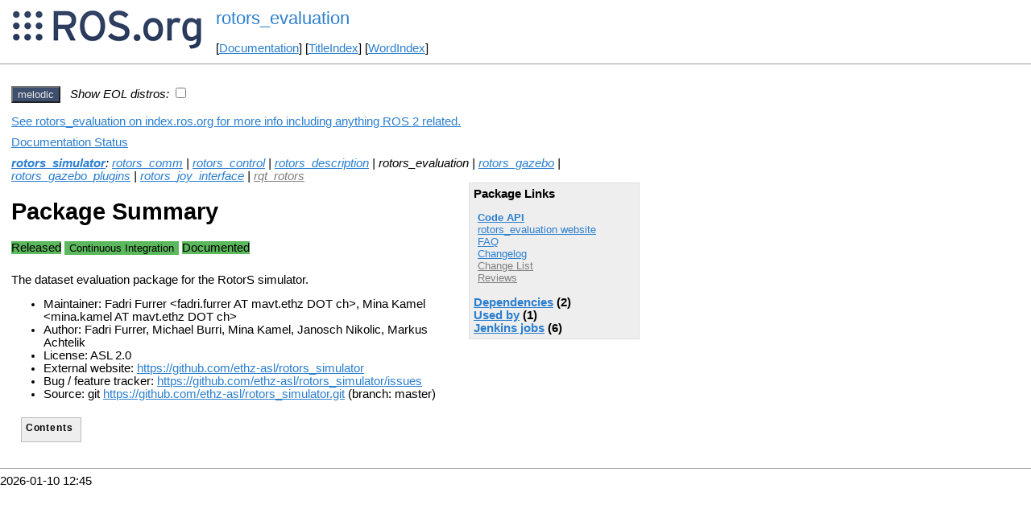

--- FILE ---
content_type: text/css
request_url: https://mirror.umd.edu/roswiki/rostheme/css/print.css
body_size: 682
content:
/*  print.css - MoinMoin Default Styles

Copyright (c) 2001, 2002, 2003 by Juergen Hermann
*/

/* content styles */

html {
  font-family: Times, serif;
  font-size: 12pt;
}

body {
  /* Give about 3.4cm in Mozilla/Firefox and about 2.2cm in Safari */
  margin: 1.5cm;
}

a, a:visited, a.nonexistent, a.badinterwiki {
  color: black;
  text-decoration: none;
}

a:hover {
  text-decoration: underline;
}

.info a {
  color: gray;
}

pre {
  font-size: 10pt;
}

a.interwiki:before, a.badinterwiki:before {
  content: attr(title) ":";
}

a.interwiki img, a.badinterwiki img {
  display: none;
}

.footnotes div {
  width: 5em;
  border-top: 1pt solid gray;
}

/* user interface styles */

#header, #sidebar, #footer, #timings, #credits, #interwiki, #pagelocation {
  display: none;
}
